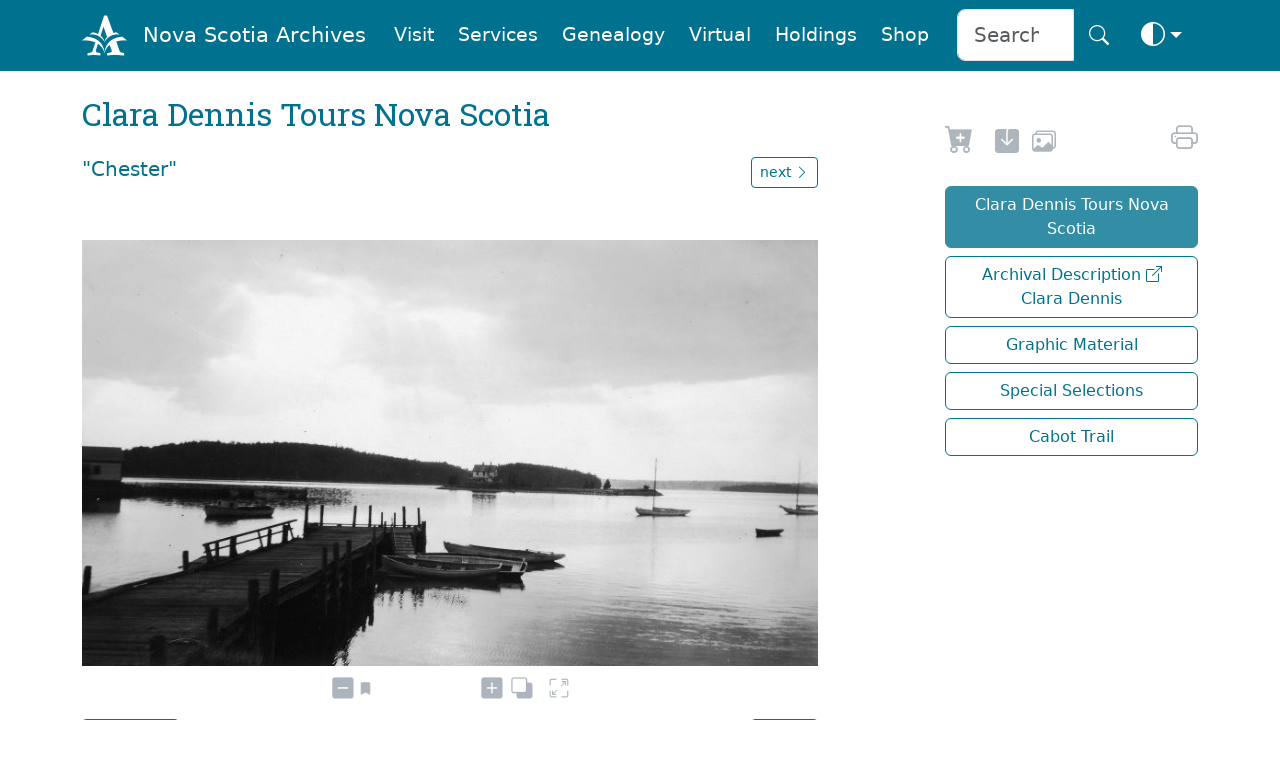

--- FILE ---
content_type: text/html
request_url: https://archives.novascotia.ca/dennis/archives/?ID=205
body_size: 26857
content:
<!DOCTYPE html>
<html lang="en" dir="ltr" prefix="content: http://purl.org/rss/1.0/modules/content/  dc: http://purl.org/dc/terms/  foaf: http://xmlns.com/foaf/0.1/  og: http://ogp.me/ns#  rdfs: http://www.w3.org/2000/01/rdf-schema#  schema: http://schema.org/  sioc: http://rdfs.org/sioc/ns#  sioct: http://rdfs.org/sioc/types#  skos: http://www.w3.org/2004/02/skos/core#  xsd: http://www.w3.org/2001/XMLSchema# " class="no-js" data-bs-theme="auto">



<head>
    
    <link rel="canonical" href="https://archives.novascotia.ca/dennis/archives/?ID=205" />
    <title>Nova Scotia Archives - Clara Dennis Tours Nova Scotia</title>
    <meta name="description" content="">
    <meta name="author" content="Nova Scotia Archives">

    <meta http-equiv="Content-Type" content="text/html; charset=UTF-8" />
    <meta name="viewport" content="width=device-width, initial-scale=1, shrink-to-fit=no, viewport-fit=cover" />
    <link rel="icon" type="image/png" sizes="32x32" href="https://archives.novascotia.ca/img/A-logo.png" />
    <link rel="apple-touch-icon" sizes="180x180" href="https://archives.novascotia.ca/img/A-logo-apple.png">
    <meta http-equiv="Date" content="2008-06-05" />
    <meta http-equiv="Last-Modified" content="2008-06-05" />
    <meta http-equiv="Cache-Control" content="public, must-revalidate, max-age=5" />
    <meta http-equiv="reply-to" content="archives@novascotia.ca" />
    <meta name="title" content="Nova Scotia Archives - Clara Dennis Tours Nova Scotia" />
    <meta name="description" content="" />
    <meta name="keywords" content="Clara Dennis, Nova Scotia, Tourism, Touring, Photographs, Cabot Trail, Clara Dennis part à la découverte de la Nouvelle-Écosse" />

    <!-- Dublin Core { -->
    <link rel="schema.dc" href="http://purl.org/dc/elements/1.1/" />
    <link rel="schema.dcterms" href="http://purl.org/dc/terms/" />
    <meta name="dc.title" content="Nova Scotia Archives - Clara Dennis Tours Nova Scotia" />
    <meta name="dc.creator" content="Nova Scotia Archives" />
    <meta name="dc.subject" scheme="gccore" content="archives, history, tourism, culture, heritage, genealogy, government services" />
    <meta name="dc.description" content="" />
    <meta name="dc.date" content="2020-04-20" scheme="DCTERMS.W3CDTF" />
    <meta name="dcterms.modified" content="2008-06-05" scheme="W3CDTF" />
    <meta name="dc.language" scheme="ISO639-2" content="eng" />
    <meta name="dc.rights" content="This page and all contents copyright © 2023, Province of Nova Scotia, all rights reserved." />
    <!-- } //Dublin Core -->

    <!-- OG { -->
    <meta property="og:site_name" content="Nova Scotia Archives" />
    <meta property="og:type" content="website" />
    <meta property="og:url" content="https://archives.novascotia.ca/" />
    <meta property="og:title" content="Nova Scotia Archives" />
    <meta property="og:description" content="The Nova Scotia Archives" />
    
    <meta property="og:image" content="https://archives.novascotia.ca//images/dennis/200800207.jpg" />
    
    <meta property="og:image:alt" content="Nova Scotia Archives" />
    <!-- } //OG -->

    <!-- Core CSS -->
    <link href="https://cdn.jsdelivr.net/npm/bootstrap@5.3.8/dist/css/bootstrap.min.css" rel="stylesheet" integrity="sha384-sRIl4kxILFvY47J16cr9ZwB07vP4J8+LH7qKQnuqkuIAvNWLzeN8tE5YBujZqJLB" crossorigin="anonymous">
    <link rel="stylesheet" href="https://cdn.jsdelivr.net/npm/bootstrap-icons@1.13.1/font/bootstrap-icons.min.css">
    <link href="https://fonts.googleapis.com/css?family=Roboto+Slab&family=Roboto&display=swap" rel="stylesheet">

    <!-- Archives styles -->
    <link href="/css/novascotiaarchives5.css" rel="stylesheet">

    <!-- JS -->
    <script language="javascript" src="/js/previous.js" type="text/javascript"></script>
    <script language="javascript" src="/js/colourmode.js" type="text/javascript"></script>
    <script src="https://cdn.jsdelivr.net/npm/bootstrap@5.3.8/dist/js/bootstrap.bundle.min.js" integrity="sha384-FKyoEForCGlyvwx9Hj09JcYn3nv7wiPVlz7YYwJrWVcXK/BmnVDxM+D2scQbITxI" crossorigin="anonymous"></script>

    <!-- Google tag (gtag.js) -->
    <script async src="https://www.googletagmanager.com/gtag/js?id=G-XSPB1C4K8C"></script>
    <script>
        window.dataLayer = window.dataLayer || [];

        function gtag() {
            dataLayer.push(arguments);
        }
        gtag('js', new Date());

        gtag('config', 'G-XSPB1C4K8C');

    </script>

</head>

<body>
    <img class="d-none d-print-none" src="https://archives.novascotia.ca//images/dennis/200800207.jpg"><!-- Navigation -->
<nav class="navbar fixed-top navbar-expand-lg navbar-dark bg-dark transparent sticky-top d-none d-lg-block d-print-none" style="z-index: 2021" aria-label="Navigation menu">
    <div class="container">
        <a class="navbar-brand" href="/"><img src="/img/A-logo-w.png" alt="Logo" style="height:2.8rem;"></a><a class="navbar-brand" href="/">Nova Scotia Archives</a>
        <button class="navbar-toggler" type="button" data-bs-toggle="collapse" data-bs-target="#navbarCollapse" aria-controls="navbarCollapse" aria-expanded="false" aria-label="Toggle navigation">
            <i class="bi bi-search" style="font-size:2.0rem" aria-hidden="true" aria-label="search"></i> <i class="bi bi-list" style="font-size:2.0rem" aria-hidden="true" aria-label="navigation"></i>
        </button>
        <div class="collapse navbar-collapse" id="navbarCollapse">
            <ul class="navbar-nav ms-auto">
                <li class="nav-item">
                    <a class="m-1 nav-link btn btn-nav" href="/visitor-information/">Visit</a>
                </li>
                <li class="nav-item">
                    <a class="m-1 nav-link btn btn-nav" href="/reference-research/">Services</a>
                </li>
                <li class="nav-item">
                    <a class="m-1 nav-link btn btn-nav" href="/vital-statistics/">Genealogy</a>
                </li>
                <li class="nav-item">
                    <a class="m-1 nav-link btn btn-nav" href="/virtual/">Virtual</a>
                </li>
                <li class="nav-item">
                    <a class="m-1 nav-link btn btn-nav" href="/research-holdings/">Holdings</a>
                </li>
                <li class="nav-item">
                    <a class="m-1 nav-link btn btn-nav" href="https://archives-novascotia.shop" target="_blank">Shop</a>
                </li>
                <form class="ms-3 d-flex" action="/search/">
                    <div class="input-group input-group-lg">
                        <input type="search" class="form-control" name="q" aria-label="Search input" id="searchbox" placeholder="Search" />
                        <button class="btn btn-nav btn-lg" type="submit" id="search" aria-label="Search button"><i class="bi bi-search" aria-hidden="true"></i></button>
                    </div>
                </form>
                <li class="nav-item dropdown">
                    <button class="btn btn-nav btn-lg dropdown-toggle d-flex align-items-center" id="bd-theme" type="button" aria-expanded="false" data-bs-toggle="dropdown" data-bs-display="static">
                        <span class="theme-icon-active">
                            <use href="#circle-half"></use>
                            <i class="bi bi-circle-half" style="font-size:1.5rem"></i>
                        </span>
                        <span class="d-lg-none ms-2">Toggle theme</span>
                    </button>
                    <ul class="dropdown-menu dropdown-menu-end" aria-labelledby="bd-theme" style="--bs-dropdown-min-width: 8rem;">
                        <li>
                            <button type="button" class="dropdown-item d-flex align-items-center active" data-bs-theme-value="auto">
                                <span class="bi me-2 opacity-50 theme-icon">
                                    <use href="#circle-half"></use>
                                    <i class="bi bi-circle-half" style="font-size:1.8rem"></i>
                                </span>
                                Auto
                                <svg class="bi ms-auto d-none">
                                    <use href="#check2"></use>
                                </svg>
                            </button>
                        </li>
                        <li>
                            <button type="button" class="dropdown-item d-flex align-items-center" data-bs-theme-value="light">
                                <span class="bi me-2 opacity-50 theme-icon">
                                    <use href="#sun-fill"></use>
                                    <i class="bi bi-brightness-high-fill" style="font-size:1.8rem"></i>
                                </span>
                                Light
                                <svg class="bi ms-auto d-none">
                                    <use href="#check2"></use>
                                </svg>
                            </button>
                        </li>
                        <li>
                            <button type="button" class="dropdown-item d-flex align-items-center" data-bs-theme-value="dark">
                                <span class="bi me-2 opacity-50 theme-icon">
                                    <use href="#moon-stars-fill"></use>
                                    <i class="bi bi-moon-stars-fill" style="font-size:1.8rem"></i>
                                </span>
                                Dark
                                <svg class="bi ms-auto d-none">
                                    <use href="#check2"></use>
                                </svg>
                            </button>
                        </li>
                    </ul>
                </li>
            </ul>
        </div>
    </div>
</nav>
<nav class="navbar fixed-top navbar-expand-lg navbar-dark bg-dark transparent sticky-top d-lg-none d-print-none" aria-label="Navigation small menu">
    <div class="container">
        <a class="navbar-brand" href="/"><img src="/img/A-logo-w.png" alt="Logo" style="height:2.8rem;"></a><a class="navbar-brand" href="/">Nova Scotia Archives</a>
        <button class="btn btn-nav" type="button" data-bs-toggle="collapse" data-bs-target="#navbarCollapse" aria-controls="navbarCollapse" aria-expanded="false" aria-label="Toggle navigation">
            <i class="bi bi-search" style="font-size:2.0rem" aria-hidden="true" aria-label="search"></i> <i class="bi bi-list" style="font-size:2.0rem" aria-hidden="true" aria-label="navigation"></i>
        </button>
        <div class="collapse navbar-collapse" id="navbarCollapse">
            <form class="mt-4 mb-3 d-flex" action="/search/">
                <div class="input-group input-group-lg">
                    <input type="search" class="form-control" name="q" aria-label="Search" id="searchbox" placeholder="Search" />
                    <button class="btn btn-archives btn-lg" type="submit" id="search" aria-label="Submit">Search</button>
                </div>
            </form>
            <ul class="navbar-nav ms-auto me-5 mb-2 mb-lg-0">
                <li class="nav-item dropdown">
                    <a class="p-3 nav-link btn-nav dropdown-toggle" href="#" id="dropdownVisit" data-bs-toggle="dropdown" aria-expanded="false">Visit</a>
                    <ul class="dropdown-menu" aria-labelledby="dropdownVisit">
                        <li><a class="dropdown-item" href="/about-us/">About Us</a></li>
                        <li><a class="dropdown-item" href="/visitor-information">General Visitor Information</a></li>
                        <li><a class="dropdown-item" href="/hours/">Hours</a></li>
                        <li><a class="dropdown-item" href="/holiday-schedule/">Holiday Schedule</a></li>
                        <li><a class="dropdown-item" href="/location/">Location</a></li>
                        <li><a class="dropdown-item" href="/wednesday-saturday-service/">Wednesday Evening and Saturday Service</a></li>
                        <li><a class="dropdown-item" href="/chase-gallery/">Chase Gallery</a></li>
                        <li><a class="dropdown-item" href="/contact-us/">Contact Us</a></li>
                    </ul>
                <li class="nav-item dropdown">
                    <a class="p-3 nav-link btn-nav dropdown-toggle" href="#" id="dropdownServices" data-bs-toggle="dropdown" aria-expanded="false">Services</a>
                    <ul class="dropdown-menu" aria-labelledby="dropdownServices">
                        <li><a class="dropdown-item" href="/reference-research/">Reference and Research</a></li>
                        <li><a class="dropdown-item" href="/copying-services">Copying Services</a></li>
                        <li><a class="dropdown-item" href="/copying-use-protocols/">Copying and Use Protocols</a></li>
                        <li><a class="dropdown-item" href="/publication-use-copies/">Publication and Use of Copies</a></li>
                        <li><a class="dropdown-item" href="/hiring-researcher/">Hiring a Researcher</a></li>
                        <li><a class="dropdown-item" href="/bonjour/"><i>Bonjour!</i></a></li>
                        <li><a class="dropdown-item" href="/donating-to-archives/">Donating to the Archives</a></li>
                        <li><a class="dropdown-item" href="/padp/">Provincial Archival Development Program</a></li>
                        <li><a class="dropdown-item" href="/contact-us/">Contact Us</a></li>
                    </ul>
                </li>
                <li class="nav-item dropdown">
                    <a class="p-3 nav-link btn-nav dropdown-toggle" href="#" id="dropdownGenealogy" data-bs-toggle="dropdown" aria-expanded="false">Genealogy</a>
                    <ul class="dropdown-menu" aria-labelledby="dropdownGenealogy">
                        <li><a class="dropdown-item" href="/vital-statistics/">Nova Scotia Births, Marriages, and Deaths</a></li>
                        <li><a class="dropdown-item" href="/genealogy-guide/">Genealogy Guide</a></li>
                        <li><a class="dropdown-item" href="/vital-statistics/background/">Background</a></li>
                        <li><a class="dropdown-item" href="/vital-statistics/birth-registrations/">Birth Registrations</a></li>
                        <li><a class="dropdown-item" href="/vital-statistics/marriage-registrations/">Marriage Registrations</a></li>
                        <li><a class="dropdown-item" href="/vital-statistics/death-registrations/">Death Registrations</a></li>
                        <li><a class="dropdown-item" href="/contact-vital-statistics/">Contact Vital Statistics</a></li>
                    </ul>
                </li>
                <li class="nav-item dropdown">
                    <a class="p-3 nav-link btn-nav dropdown-toggle" href="#" id="dropdownVirtual" data-bs-toggle="dropdown" aria-expanded="false">Virtual</a>
                    <ul class="dropdown-menu" aria-labelledby="dropdownVirtual">
                        <li><a class="dropdown-item" href="/virtual/">Virtual Archives and Databases</a></li>
                        <li><a class=" dropdown-item" href="/dennis">Clara Dennis Tours Nova Scotia</a></li><li><a class="dropdown-item" href="https://ns-archives.accesstomemory.net/clara-dennis">Archival Description <i class="bi bi-box-arrow-up-right"></i><br />Clara Dennis</a></li><li><a class="dropdown-item" href="/dennis/results/">Graphic Material</a></li><li><a class="dropdown-item" href="/dennis/selection/">Special Selections</a></li><li><a class="dropdown-item" href="/dennis/results/?Search=Cabot+Trail">Cabot Trail</a></li>
                    </ul>
                </li>
                <li class="nav-item dropdown">
                    <a class="p-3 nav-link btn-nav dropdown-toggle" href="#" id="dropdownHoldings" data-bs-toggle="dropdown" aria-expanded="false">Holdings</a>
                    <ul class="dropdown-menu" aria-labelledby="dropdownHoldings">
                        <li><a class="dropdown-item" href="https://ns-archives.accesstomemory.net/nova-scotia-archives">MemoryNS.ca</a></li>
                        <li><a class="dropdown-item" href="/research-holdings/">Research Holdings</a></li>
                        <li><a class="dropdown-item" href="/government-administrative-histories">Government Administrative Histories</a></li>
                        <li><a class="dropdown-item" href="https://archivescanada.accesstomemory.ca/">ArchivesCanada.ca</a></li>
                        <li><a class="dropdown-item" href="/library">Library Catalogue</a></li>
                    </ul>
                </li>
                <li class="nav-item">
                    <a class="p-3 nav-link btn-nav" href="https://archives-novascotia.shop" id="NovaScotiaArchivesShop" aria-expanded="false">Shop</a>
                </li>
            </ul>
            <div class="btn-group dropup float-end">
                <button class="btn btn-nav dropdown-toggle" id="bd-theme" type="button" aria-expanded="false" data-bs-toggle="dropdown" data-bs-display="static">
                    <span class="heme-icon-active">
                        <use href="#circle-half"></use>
                        <i class="bi bi-circle-half" style="font-size:2.5rem"></i>
                    </span>
                </button>
                <ul class="dropdown-menu dropdown-menu-end" aria-labelledby="bd-theme" style="--bs-dropdown-min-width: 10rem;">
                    <li>
                        <button type="button" class="dropdown-item d-flex align-items-center active" data-bs-theme-value="auto">
                            <span class="bi me-2 opacity-50 theme-icon">
                                <use href="#circle-half"></use>
                                <i class="bi bi-circle-half" style="font-size:2.5rem"></i>
                            </span>
                            Auto
                            <svg class="bi ms-auto d-none">
                                <use href="#check2"></use>
                            </svg>
                        </button>
                    </li>
                    <li>
                        <button type="button" class="dropdown-item d-flex align-items-center" data-bs-theme-value="light">
                            <span class="bi me-2 opacity-50 theme-icon">
                                <use href="#sun-fill"></use>
                                <i class="bi bi-brightness-high-fill" style="font-size:2.5rem"></i>
                            </span>
                            Light
                            <svg class="bi ms-auto d-none">
                                <use href="#check2"></use>
                            </svg>
                        </button>
                    </li>
                    <li>
                        <button type="button" class="dropdown-item d-flex align-items-center" data-bs-theme-value="dark">
                            <span class="bi me-2 opacity-50 theme-icon">
                                <use href="#moon-stars-fill"></use>
                                <i class="bi bi-moon-stars-fill" style="font-size:2.5rem"></i>
                            </span>
                            Dark
                            <svg class="bi ms-auto d-none">
                                <use href="#check2"></use>
                            </svg>
                        </button>
                    </li>
                </ul>
            </div>
        </div>
    </div>
</nav>

<!-- Main -->
<div class="container">
    <h2 class="d-none d-print-block">Nova Scotia Archives</h2>
<!-- Page Title -->
<div class="row">
    <div class="col-lg-8">
        
        <h2 class="mt-4 mb-3">Clara Dennis Tours Nova Scotia</h2>
        

<div class="mt-4 row">
    <div class="col col-lg-9">
        <h5>"Chester"</h5>
    </div>
    <div class="mb-3 col col-md-3 d-none d-md-block d-print-none">
        <a role="button" class="btn btn-archives-outline btn-sm text-decoration-none float-end" href="?ID=206">next <i class="bi bi-chevron-right" aria-hidden="true"></i></a>
    </div>
</div>

<!-- Zoomify -->
<div class="d-none d-md-block d-print-none" id="zoomify">
    <script type="text/javascript" src="/zoom/ZoomifyImageViewerPro-min.js"></script>
    <script type="text/javascript">
        Z.showImage("zoomImage", "/zoom/dennis/200800207.zif", "zSkinPath=/zoom/zoomNav/Skins/zif&zNavigatorVisible=0&zToolbarVisible=2&zLogoVisible=0&zSliderVisible=1&zFullPageVisible=1&zFullScreenVisible=1&zRotationVisible=0&zProgressVisible=0&zTooltipsVisible=1&zPanButtonsVisible=0&zResetVisible=1&zHelpVisible=0");

    </script>
    <noscript>
        <img src="/images/dennis/200800207.jpg" width="860" height="499" alt=""Chester"" title=""Chester"" border="0" />
    </noscript>
    <div id="zoomImage" style="width:100%; height:499px;"></div>
</div>

<div class="mt-3 mb-4 d-sm-block d-md-none d-print-block" id="printimage">
    <a class="archives" href="/images/dennis/200800207.jpg" TITLE="Click to save image"><img src="/images/dennis/200800207.jpg" width="100%"></a>
</div>

<div class="mt-3 mb-5 row d-print-none">
    <div class="col col-md-9">
        <a role="button" class="btn btn-archives-outline btn-sm text-decoration-none" href="?ID=204"><i class="bi bi-chevron-left" aria-hidden="true"></i> previous</a>
    </div>
    <div class="col col-md-3">
        <a role="button" class="btn btn-archives-outline btn-sm text-decoration-none float-end" href="?ID=206">next <i class="bi bi-chevron-right" aria-hidden="true"></i></a>
    </div>
</div>


<p><b>Reference</b>: Clara Dennis Nova Scotia Archives 1981-541 number 206</p>
<a name="request"></a>
<div class="mt-3 mb-5 row d-print-none">
    <a class="archives" href="mailto:archives@novascotia.ca?subject=Image%20Use%20Request&body=Your%20name%3A%0D%0A%0D%0AYour%20Telephone%3A%0D%0A%0D%0AExact%20reference%20to%20images%20requested%3A%20Clara%20Dennis%20Nova%20Scotia%20Archives%201981-541%20number%20206%20dennis/200800207%20/dennis/archives/ID=205" target="_blank" rel="noopener" aria-label="new-tab" title="Shop in new tab">Request to buy this image from the Nova Scotia Archives Shop <i class="bi bi-cart-plus-fill" style="font-size:2.3rem" aria-hidden="true"></i></a>
</div>


<!-- Search -->
<div class="mt-5 mb-5 p-4 bg-body-secondary d-print-none">
    <form method=GET action="/dennis/results/">
        <div class="input-group input-group-lg">
            <input type="search" class="form-control" name="Search" aria-label="Search" id="searchbox" placeholder="Search" />
            <button class="btn btn-archives btn-lg" aria-label="Submit" type="submit" id="search"><i class="bi bi-search" aria-hidden="true"></i></button>
        </div>
    </form>
</div>


        </div>

        <!-- Space -->
        <div class="col-md-1 d-none d-lg-grid"></div>
<!-- Side Menu -->
<div class="mt-5 col col-lg-3">
    <div class="d-grid gap-2 d-print-none">
        <div class="d-grid gap-2 d-print-none">

            <div id="share" class="ms-2">
                <span id="icon" class="me-3"><a href="#request" rel="noopener" aria-label="Request to Buy" title="Request Image"><i class="bi bi-cart-plus-fill" style="font-size: 1.8rem" aria-hidden="true"></i></a></span>

                <span id="icon" class="me-2"><a href="/images/dennis/200800207.jpg" target="_blank" rel="noopener" aria-label="new-tab" title="Save in new tab"><i class="bi bi-save-fill" style="font-size: 1.5rem" aria-hidden="true"></i></a></span>

                <span id="icon" class="me-2"><a href="/publication-use-copies/" aria-label="share or use image" title="Share/Use/Buy Images"><i class="bi bi-images" style="font-size: 1.5rem" aria-hidden="true"></i></a></span>

                <span id="Language" class="ms-3 float-end">
                    
                </span>

                <span id="icon" class="float-end">
                    <script type="text/javascript">
                        document.write('<a href="javascript:print()"><i class="bi bi-printer" style="font-size: 1.7rem" aria-hidden="true" aria-label="print" title="print"></i></a>')

                    </script>
                </span>
            </div>
            <div id="menu" class="mt-3 d-grid gap-2"><a class="btn btn-archives ms-2" href="/dennis">Clara Dennis Tours Nova Scotia</a><a class="btn btn-archives-outline ms-2" href="https://ns-archives.accesstomemory.net/clara-dennis">Archival Description <i class="bi bi-box-arrow-up-right"></i><br />Clara Dennis</a><a class="btn btn-archives-outline ms-2" href="/dennis/results/">Graphic Material</a><a class="btn btn-archives-outline ms-2" href="/dennis/selection/">Special Selections</a><a class="btn btn-archives-outline ms-2" href="/dennis/results/?Search=Cabot+Trail">Cabot Trail</a></div>
        </div>
        
    </div>
</div>
</div>
</div>


<!-- Print Footer -->
<p class="ms-5 mt-5 small d-none d-print-block">Nova Scotia Archives &mdash; https://archives.novascotia.ca/dennis/archives/?ID=205</p>
<p class="ms-5 small d-none d-print-block">Crown copyright © 2026, Province of Nova Scotia.</p>

<!-- Footer -->
<footer class="mt-5 archives-footer d-print-none">
    <div class="container">
        <div class="row">
            <div class="mt-5 col-11">
                <h4 class="footer">Nova Scotia Archives on : <a class="footerbi" href="https://www.facebook.com/novascotiaarchives" title="Facebook"><i class="bi bi-facebook m-3"></i></a> <a class="footerbi" href="https://www.instagram.com/ns_archives/" title="Instagram"><i class="bi bi-instagram m-3"></i></a> <a class="footerbi" href="https://www.youtube.com/NSArchives" title="YouTube"><i class="bi bi-youtube m-3"></i></a> <a class="footerbi" href="https://bsky.app/profile/nsarchives.bsky.social" title="Blue Sky"><i class="bi bi-bluesky m-3"></i></a></h4>

                <p class="mt-4 mb-4"><a class="footer" href="/contact-us/">Contact Us</a></p>
                <p>Updated: 2026-1</p>
            </div>
        </div>
        <div class="row">
            <div class="col col-lg-7 d-none d-lg-block">
                <!-- space -->
            </div>
            <div class="mb-5 col-lg-5">
                <a class="footer" href="https://novascotia.ca" title="Nova Scotia"><img src="/img/nsflag-w.png" alt="Government of Nova Scotia" title="Government of Nova Scotia" width="197" /></a>
                <p><a class="me-3 footer" href="https://novascotia.ca/privacy/">Privacy</a> &nbsp; &nbsp; <a class="me-3 footer" href="https://novascotia.ca/terms/">Terms</a></p>
                <p class="footer">Crown copyright © 2026, Province&nbsp;of&nbsp;Nova&nbsp;Scotia.</p>
            </div>
        </div>
    </div>
</footer>
</body>

</html>
